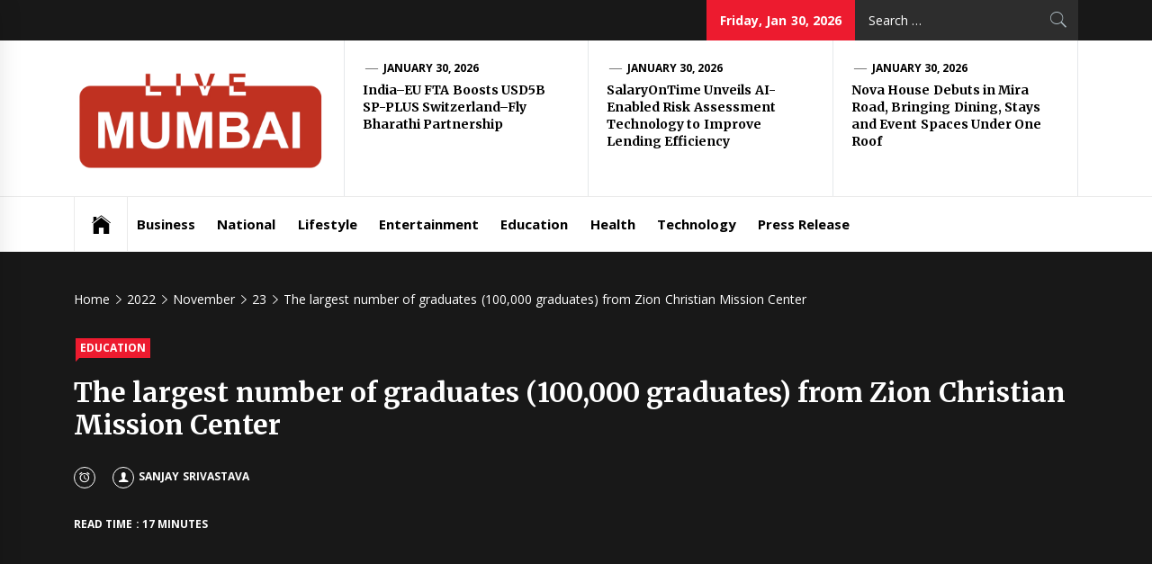

--- FILE ---
content_type: text/html; charset=UTF-8
request_url: https://livemumbai.in/index.php/2022/11/23/the-largest-number-of-graduates-100000-graduates-from-zion-christian-mission-center/
body_size: 17874
content:
<!DOCTYPE html>
<html lang="en-US">
<head>
    <meta charset="UTF-8">
    <meta name="viewport" content="width=device-width, initial-scale=1.0, maximum-scale=1.0, user-scalable=no" />
    <link rel="profile" href="http://gmpg.org/xfn/11">
    <link rel="pingback" href="https://livemumbai.in/xmlrpc.php">
    <title>The largest number of graduates (100,000 graduates) from Zion Christian Mission Center &#8211; Live Mumbai</title>
        <style type="text/css">
                            .site #masthead .data-bg.header-middle a,
                .site #masthead .data-bg.header-middle,
                .site #masthead .data-bg.header-middle .site-branding,
                .site #masthead .data-bg.header-middle .site-branding .site-title a {
                    color: #fff;
                }

                        </style>

    <meta name='robots' content='max-image-preview:large' />
<link rel='dns-prefetch' href='//cdn.thememattic.com' />
<link rel='dns-prefetch' href='//fonts.googleapis.com' />
<link rel="alternate" type="application/rss+xml" title="Live Mumbai &raquo; Feed" href="https://livemumbai.in/index.php/feed/" />
<link rel="alternate" title="oEmbed (JSON)" type="application/json+oembed" href="https://livemumbai.in/index.php/wp-json/oembed/1.0/embed?url=https%3A%2F%2Flivemumbai.in%2Findex.php%2F2022%2F11%2F23%2Fthe-largest-number-of-graduates-100000-graduates-from-zion-christian-mission-center%2F" />
<link rel="alternate" title="oEmbed (XML)" type="text/xml+oembed" href="https://livemumbai.in/index.php/wp-json/oembed/1.0/embed?url=https%3A%2F%2Flivemumbai.in%2Findex.php%2F2022%2F11%2F23%2Fthe-largest-number-of-graduates-100000-graduates-from-zion-christian-mission-center%2F&#038;format=xml" />
<style id='wp-img-auto-sizes-contain-inline-css' type='text/css'>
img:is([sizes=auto i],[sizes^="auto," i]){contain-intrinsic-size:3000px 1500px}
/*# sourceURL=wp-img-auto-sizes-contain-inline-css */
</style>

<style id='wp-emoji-styles-inline-css' type='text/css'>

	img.wp-smiley, img.emoji {
		display: inline !important;
		border: none !important;
		box-shadow: none !important;
		height: 1em !important;
		width: 1em !important;
		margin: 0 0.07em !important;
		vertical-align: -0.1em !important;
		background: none !important;
		padding: 0 !important;
	}
/*# sourceURL=wp-emoji-styles-inline-css */
</style>
<link rel='stylesheet' id='wp-block-library-css' href='https://livemumbai.in/wp-includes/css/dist/block-library/style.min.css?ver=640f3f87ba670e112a2fcc76f6115ea1' type='text/css' media='all' />
<style id='wp-block-archives-inline-css' type='text/css'>
.wp-block-archives{box-sizing:border-box}.wp-block-archives-dropdown label{display:block}
/*# sourceURL=https://livemumbai.in/wp-includes/blocks/archives/style.min.css */
</style>
<style id='wp-block-categories-inline-css' type='text/css'>
.wp-block-categories{box-sizing:border-box}.wp-block-categories.alignleft{margin-right:2em}.wp-block-categories.alignright{margin-left:2em}.wp-block-categories.wp-block-categories-dropdown.aligncenter{text-align:center}.wp-block-categories .wp-block-categories__label{display:block;width:100%}
/*# sourceURL=https://livemumbai.in/wp-includes/blocks/categories/style.min.css */
</style>
<style id='wp-block-heading-inline-css' type='text/css'>
h1:where(.wp-block-heading).has-background,h2:where(.wp-block-heading).has-background,h3:where(.wp-block-heading).has-background,h4:where(.wp-block-heading).has-background,h5:where(.wp-block-heading).has-background,h6:where(.wp-block-heading).has-background{padding:1.25em 2.375em}h1.has-text-align-left[style*=writing-mode]:where([style*=vertical-lr]),h1.has-text-align-right[style*=writing-mode]:where([style*=vertical-rl]),h2.has-text-align-left[style*=writing-mode]:where([style*=vertical-lr]),h2.has-text-align-right[style*=writing-mode]:where([style*=vertical-rl]),h3.has-text-align-left[style*=writing-mode]:where([style*=vertical-lr]),h3.has-text-align-right[style*=writing-mode]:where([style*=vertical-rl]),h4.has-text-align-left[style*=writing-mode]:where([style*=vertical-lr]),h4.has-text-align-right[style*=writing-mode]:where([style*=vertical-rl]),h5.has-text-align-left[style*=writing-mode]:where([style*=vertical-lr]),h5.has-text-align-right[style*=writing-mode]:where([style*=vertical-rl]),h6.has-text-align-left[style*=writing-mode]:where([style*=vertical-lr]),h6.has-text-align-right[style*=writing-mode]:where([style*=vertical-rl]){rotate:180deg}
/*# sourceURL=https://livemumbai.in/wp-includes/blocks/heading/style.min.css */
</style>
<style id='wp-block-latest-comments-inline-css' type='text/css'>
ol.wp-block-latest-comments{box-sizing:border-box;margin-left:0}:where(.wp-block-latest-comments:not([style*=line-height] .wp-block-latest-comments__comment)){line-height:1.1}:where(.wp-block-latest-comments:not([style*=line-height] .wp-block-latest-comments__comment-excerpt p)){line-height:1.8}.has-dates :where(.wp-block-latest-comments:not([style*=line-height])),.has-excerpts :where(.wp-block-latest-comments:not([style*=line-height])){line-height:1.5}.wp-block-latest-comments .wp-block-latest-comments{padding-left:0}.wp-block-latest-comments__comment{list-style:none;margin-bottom:1em}.has-avatars .wp-block-latest-comments__comment{list-style:none;min-height:2.25em}.has-avatars .wp-block-latest-comments__comment .wp-block-latest-comments__comment-excerpt,.has-avatars .wp-block-latest-comments__comment .wp-block-latest-comments__comment-meta{margin-left:3.25em}.wp-block-latest-comments__comment-excerpt p{font-size:.875em;margin:.36em 0 1.4em}.wp-block-latest-comments__comment-date{display:block;font-size:.75em}.wp-block-latest-comments .avatar,.wp-block-latest-comments__comment-avatar{border-radius:1.5em;display:block;float:left;height:2.5em;margin-right:.75em;width:2.5em}.wp-block-latest-comments[class*=-font-size] a,.wp-block-latest-comments[style*=font-size] a{font-size:inherit}
/*# sourceURL=https://livemumbai.in/wp-includes/blocks/latest-comments/style.min.css */
</style>
<style id='wp-block-latest-posts-inline-css' type='text/css'>
.wp-block-latest-posts{box-sizing:border-box}.wp-block-latest-posts.alignleft{margin-right:2em}.wp-block-latest-posts.alignright{margin-left:2em}.wp-block-latest-posts.wp-block-latest-posts__list{list-style:none}.wp-block-latest-posts.wp-block-latest-posts__list li{clear:both;overflow-wrap:break-word}.wp-block-latest-posts.is-grid{display:flex;flex-wrap:wrap}.wp-block-latest-posts.is-grid li{margin:0 1.25em 1.25em 0;width:100%}@media (min-width:600px){.wp-block-latest-posts.columns-2 li{width:calc(50% - .625em)}.wp-block-latest-posts.columns-2 li:nth-child(2n){margin-right:0}.wp-block-latest-posts.columns-3 li{width:calc(33.33333% - .83333em)}.wp-block-latest-posts.columns-3 li:nth-child(3n){margin-right:0}.wp-block-latest-posts.columns-4 li{width:calc(25% - .9375em)}.wp-block-latest-posts.columns-4 li:nth-child(4n){margin-right:0}.wp-block-latest-posts.columns-5 li{width:calc(20% - 1em)}.wp-block-latest-posts.columns-5 li:nth-child(5n){margin-right:0}.wp-block-latest-posts.columns-6 li{width:calc(16.66667% - 1.04167em)}.wp-block-latest-posts.columns-6 li:nth-child(6n){margin-right:0}}:root :where(.wp-block-latest-posts.is-grid){padding:0}:root :where(.wp-block-latest-posts.wp-block-latest-posts__list){padding-left:0}.wp-block-latest-posts__post-author,.wp-block-latest-posts__post-date{display:block;font-size:.8125em}.wp-block-latest-posts__post-excerpt,.wp-block-latest-posts__post-full-content{margin-bottom:1em;margin-top:.5em}.wp-block-latest-posts__featured-image a{display:inline-block}.wp-block-latest-posts__featured-image img{height:auto;max-width:100%;width:auto}.wp-block-latest-posts__featured-image.alignleft{float:left;margin-right:1em}.wp-block-latest-posts__featured-image.alignright{float:right;margin-left:1em}.wp-block-latest-posts__featured-image.aligncenter{margin-bottom:1em;text-align:center}
/*# sourceURL=https://livemumbai.in/wp-includes/blocks/latest-posts/style.min.css */
</style>
<style id='wp-block-search-inline-css' type='text/css'>
.wp-block-search__button{margin-left:10px;word-break:normal}.wp-block-search__button.has-icon{line-height:0}.wp-block-search__button svg{height:1.25em;min-height:24px;min-width:24px;width:1.25em;fill:currentColor;vertical-align:text-bottom}:where(.wp-block-search__button){border:1px solid #ccc;padding:6px 10px}.wp-block-search__inside-wrapper{display:flex;flex:auto;flex-wrap:nowrap;max-width:100%}.wp-block-search__label{width:100%}.wp-block-search.wp-block-search__button-only .wp-block-search__button{box-sizing:border-box;display:flex;flex-shrink:0;justify-content:center;margin-left:0;max-width:100%}.wp-block-search.wp-block-search__button-only .wp-block-search__inside-wrapper{min-width:0!important;transition-property:width}.wp-block-search.wp-block-search__button-only .wp-block-search__input{flex-basis:100%;transition-duration:.3s}.wp-block-search.wp-block-search__button-only.wp-block-search__searchfield-hidden,.wp-block-search.wp-block-search__button-only.wp-block-search__searchfield-hidden .wp-block-search__inside-wrapper{overflow:hidden}.wp-block-search.wp-block-search__button-only.wp-block-search__searchfield-hidden .wp-block-search__input{border-left-width:0!important;border-right-width:0!important;flex-basis:0;flex-grow:0;margin:0;min-width:0!important;padding-left:0!important;padding-right:0!important;width:0!important}:where(.wp-block-search__input){appearance:none;border:1px solid #949494;flex-grow:1;font-family:inherit;font-size:inherit;font-style:inherit;font-weight:inherit;letter-spacing:inherit;line-height:inherit;margin-left:0;margin-right:0;min-width:3rem;padding:8px;text-decoration:unset!important;text-transform:inherit}:where(.wp-block-search__button-inside .wp-block-search__inside-wrapper){background-color:#fff;border:1px solid #949494;box-sizing:border-box;padding:4px}:where(.wp-block-search__button-inside .wp-block-search__inside-wrapper) .wp-block-search__input{border:none;border-radius:0;padding:0 4px}:where(.wp-block-search__button-inside .wp-block-search__inside-wrapper) .wp-block-search__input:focus{outline:none}:where(.wp-block-search__button-inside .wp-block-search__inside-wrapper) :where(.wp-block-search__button){padding:4px 8px}.wp-block-search.aligncenter .wp-block-search__inside-wrapper{margin:auto}.wp-block[data-align=right] .wp-block-search.wp-block-search__button-only .wp-block-search__inside-wrapper{float:right}
/*# sourceURL=https://livemumbai.in/wp-includes/blocks/search/style.min.css */
</style>
<style id='wp-block-group-inline-css' type='text/css'>
.wp-block-group{box-sizing:border-box}:where(.wp-block-group.wp-block-group-is-layout-constrained){position:relative}
/*# sourceURL=https://livemumbai.in/wp-includes/blocks/group/style.min.css */
</style>
<style id='global-styles-inline-css' type='text/css'>
:root{--wp--preset--aspect-ratio--square: 1;--wp--preset--aspect-ratio--4-3: 4/3;--wp--preset--aspect-ratio--3-4: 3/4;--wp--preset--aspect-ratio--3-2: 3/2;--wp--preset--aspect-ratio--2-3: 2/3;--wp--preset--aspect-ratio--16-9: 16/9;--wp--preset--aspect-ratio--9-16: 9/16;--wp--preset--color--black: #000000;--wp--preset--color--cyan-bluish-gray: #abb8c3;--wp--preset--color--white: #ffffff;--wp--preset--color--pale-pink: #f78da7;--wp--preset--color--vivid-red: #cf2e2e;--wp--preset--color--luminous-vivid-orange: #ff6900;--wp--preset--color--luminous-vivid-amber: #fcb900;--wp--preset--color--light-green-cyan: #7bdcb5;--wp--preset--color--vivid-green-cyan: #00d084;--wp--preset--color--pale-cyan-blue: #8ed1fc;--wp--preset--color--vivid-cyan-blue: #0693e3;--wp--preset--color--vivid-purple: #9b51e0;--wp--preset--gradient--vivid-cyan-blue-to-vivid-purple: linear-gradient(135deg,rgb(6,147,227) 0%,rgb(155,81,224) 100%);--wp--preset--gradient--light-green-cyan-to-vivid-green-cyan: linear-gradient(135deg,rgb(122,220,180) 0%,rgb(0,208,130) 100%);--wp--preset--gradient--luminous-vivid-amber-to-luminous-vivid-orange: linear-gradient(135deg,rgb(252,185,0) 0%,rgb(255,105,0) 100%);--wp--preset--gradient--luminous-vivid-orange-to-vivid-red: linear-gradient(135deg,rgb(255,105,0) 0%,rgb(207,46,46) 100%);--wp--preset--gradient--very-light-gray-to-cyan-bluish-gray: linear-gradient(135deg,rgb(238,238,238) 0%,rgb(169,184,195) 100%);--wp--preset--gradient--cool-to-warm-spectrum: linear-gradient(135deg,rgb(74,234,220) 0%,rgb(151,120,209) 20%,rgb(207,42,186) 40%,rgb(238,44,130) 60%,rgb(251,105,98) 80%,rgb(254,248,76) 100%);--wp--preset--gradient--blush-light-purple: linear-gradient(135deg,rgb(255,206,236) 0%,rgb(152,150,240) 100%);--wp--preset--gradient--blush-bordeaux: linear-gradient(135deg,rgb(254,205,165) 0%,rgb(254,45,45) 50%,rgb(107,0,62) 100%);--wp--preset--gradient--luminous-dusk: linear-gradient(135deg,rgb(255,203,112) 0%,rgb(199,81,192) 50%,rgb(65,88,208) 100%);--wp--preset--gradient--pale-ocean: linear-gradient(135deg,rgb(255,245,203) 0%,rgb(182,227,212) 50%,rgb(51,167,181) 100%);--wp--preset--gradient--electric-grass: linear-gradient(135deg,rgb(202,248,128) 0%,rgb(113,206,126) 100%);--wp--preset--gradient--midnight: linear-gradient(135deg,rgb(2,3,129) 0%,rgb(40,116,252) 100%);--wp--preset--font-size--small: 13px;--wp--preset--font-size--medium: 20px;--wp--preset--font-size--large: 36px;--wp--preset--font-size--x-large: 42px;--wp--preset--spacing--20: 0.44rem;--wp--preset--spacing--30: 0.67rem;--wp--preset--spacing--40: 1rem;--wp--preset--spacing--50: 1.5rem;--wp--preset--spacing--60: 2.25rem;--wp--preset--spacing--70: 3.38rem;--wp--preset--spacing--80: 5.06rem;--wp--preset--shadow--natural: 6px 6px 9px rgba(0, 0, 0, 0.2);--wp--preset--shadow--deep: 12px 12px 50px rgba(0, 0, 0, 0.4);--wp--preset--shadow--sharp: 6px 6px 0px rgba(0, 0, 0, 0.2);--wp--preset--shadow--outlined: 6px 6px 0px -3px rgb(255, 255, 255), 6px 6px rgb(0, 0, 0);--wp--preset--shadow--crisp: 6px 6px 0px rgb(0, 0, 0);}:where(.is-layout-flex){gap: 0.5em;}:where(.is-layout-grid){gap: 0.5em;}body .is-layout-flex{display: flex;}.is-layout-flex{flex-wrap: wrap;align-items: center;}.is-layout-flex > :is(*, div){margin: 0;}body .is-layout-grid{display: grid;}.is-layout-grid > :is(*, div){margin: 0;}:where(.wp-block-columns.is-layout-flex){gap: 2em;}:where(.wp-block-columns.is-layout-grid){gap: 2em;}:where(.wp-block-post-template.is-layout-flex){gap: 1.25em;}:where(.wp-block-post-template.is-layout-grid){gap: 1.25em;}.has-black-color{color: var(--wp--preset--color--black) !important;}.has-cyan-bluish-gray-color{color: var(--wp--preset--color--cyan-bluish-gray) !important;}.has-white-color{color: var(--wp--preset--color--white) !important;}.has-pale-pink-color{color: var(--wp--preset--color--pale-pink) !important;}.has-vivid-red-color{color: var(--wp--preset--color--vivid-red) !important;}.has-luminous-vivid-orange-color{color: var(--wp--preset--color--luminous-vivid-orange) !important;}.has-luminous-vivid-amber-color{color: var(--wp--preset--color--luminous-vivid-amber) !important;}.has-light-green-cyan-color{color: var(--wp--preset--color--light-green-cyan) !important;}.has-vivid-green-cyan-color{color: var(--wp--preset--color--vivid-green-cyan) !important;}.has-pale-cyan-blue-color{color: var(--wp--preset--color--pale-cyan-blue) !important;}.has-vivid-cyan-blue-color{color: var(--wp--preset--color--vivid-cyan-blue) !important;}.has-vivid-purple-color{color: var(--wp--preset--color--vivid-purple) !important;}.has-black-background-color{background-color: var(--wp--preset--color--black) !important;}.has-cyan-bluish-gray-background-color{background-color: var(--wp--preset--color--cyan-bluish-gray) !important;}.has-white-background-color{background-color: var(--wp--preset--color--white) !important;}.has-pale-pink-background-color{background-color: var(--wp--preset--color--pale-pink) !important;}.has-vivid-red-background-color{background-color: var(--wp--preset--color--vivid-red) !important;}.has-luminous-vivid-orange-background-color{background-color: var(--wp--preset--color--luminous-vivid-orange) !important;}.has-luminous-vivid-amber-background-color{background-color: var(--wp--preset--color--luminous-vivid-amber) !important;}.has-light-green-cyan-background-color{background-color: var(--wp--preset--color--light-green-cyan) !important;}.has-vivid-green-cyan-background-color{background-color: var(--wp--preset--color--vivid-green-cyan) !important;}.has-pale-cyan-blue-background-color{background-color: var(--wp--preset--color--pale-cyan-blue) !important;}.has-vivid-cyan-blue-background-color{background-color: var(--wp--preset--color--vivid-cyan-blue) !important;}.has-vivid-purple-background-color{background-color: var(--wp--preset--color--vivid-purple) !important;}.has-black-border-color{border-color: var(--wp--preset--color--black) !important;}.has-cyan-bluish-gray-border-color{border-color: var(--wp--preset--color--cyan-bluish-gray) !important;}.has-white-border-color{border-color: var(--wp--preset--color--white) !important;}.has-pale-pink-border-color{border-color: var(--wp--preset--color--pale-pink) !important;}.has-vivid-red-border-color{border-color: var(--wp--preset--color--vivid-red) !important;}.has-luminous-vivid-orange-border-color{border-color: var(--wp--preset--color--luminous-vivid-orange) !important;}.has-luminous-vivid-amber-border-color{border-color: var(--wp--preset--color--luminous-vivid-amber) !important;}.has-light-green-cyan-border-color{border-color: var(--wp--preset--color--light-green-cyan) !important;}.has-vivid-green-cyan-border-color{border-color: var(--wp--preset--color--vivid-green-cyan) !important;}.has-pale-cyan-blue-border-color{border-color: var(--wp--preset--color--pale-cyan-blue) !important;}.has-vivid-cyan-blue-border-color{border-color: var(--wp--preset--color--vivid-cyan-blue) !important;}.has-vivid-purple-border-color{border-color: var(--wp--preset--color--vivid-purple) !important;}.has-vivid-cyan-blue-to-vivid-purple-gradient-background{background: var(--wp--preset--gradient--vivid-cyan-blue-to-vivid-purple) !important;}.has-light-green-cyan-to-vivid-green-cyan-gradient-background{background: var(--wp--preset--gradient--light-green-cyan-to-vivid-green-cyan) !important;}.has-luminous-vivid-amber-to-luminous-vivid-orange-gradient-background{background: var(--wp--preset--gradient--luminous-vivid-amber-to-luminous-vivid-orange) !important;}.has-luminous-vivid-orange-to-vivid-red-gradient-background{background: var(--wp--preset--gradient--luminous-vivid-orange-to-vivid-red) !important;}.has-very-light-gray-to-cyan-bluish-gray-gradient-background{background: var(--wp--preset--gradient--very-light-gray-to-cyan-bluish-gray) !important;}.has-cool-to-warm-spectrum-gradient-background{background: var(--wp--preset--gradient--cool-to-warm-spectrum) !important;}.has-blush-light-purple-gradient-background{background: var(--wp--preset--gradient--blush-light-purple) !important;}.has-blush-bordeaux-gradient-background{background: var(--wp--preset--gradient--blush-bordeaux) !important;}.has-luminous-dusk-gradient-background{background: var(--wp--preset--gradient--luminous-dusk) !important;}.has-pale-ocean-gradient-background{background: var(--wp--preset--gradient--pale-ocean) !important;}.has-electric-grass-gradient-background{background: var(--wp--preset--gradient--electric-grass) !important;}.has-midnight-gradient-background{background: var(--wp--preset--gradient--midnight) !important;}.has-small-font-size{font-size: var(--wp--preset--font-size--small) !important;}.has-medium-font-size{font-size: var(--wp--preset--font-size--medium) !important;}.has-large-font-size{font-size: var(--wp--preset--font-size--large) !important;}.has-x-large-font-size{font-size: var(--wp--preset--font-size--x-large) !important;}
/*# sourceURL=global-styles-inline-css */
</style>

<style id='classic-theme-styles-inline-css' type='text/css'>
/*! This file is auto-generated */
.wp-block-button__link{color:#fff;background-color:#32373c;border-radius:9999px;box-shadow:none;text-decoration:none;padding:calc(.667em + 2px) calc(1.333em + 2px);font-size:1.125em}.wp-block-file__button{background:#32373c;color:#fff;text-decoration:none}
/*# sourceURL=/wp-includes/css/classic-themes.min.css */
</style>
<link rel='stylesheet' id='jquery-slick-css' href='https://livemumbai.in/wp-content/themes/news-base/assets/libraries/slick/css/slick.min.css?ver=640f3f87ba670e112a2fcc76f6115ea1' type='text/css' media='all' />
<link rel='stylesheet' id='ionicons-css' href='https://livemumbai.in/wp-content/themes/news-base/assets/libraries/ionicons/css/ionicons.min.css?ver=640f3f87ba670e112a2fcc76f6115ea1' type='text/css' media='all' />
<link rel='stylesheet' id='bootstrap-css' href='https://livemumbai.in/wp-content/themes/news-base/assets/libraries/bootstrap/css/bootstrap.min.css?ver=5.0.2' type='text/css' media='all' />
<link rel='stylesheet' id='sidr-nav-css' href='https://livemumbai.in/wp-content/themes/news-base/assets/libraries/sidr/css/jquery.sidr.css?ver=640f3f87ba670e112a2fcc76f6115ea1' type='text/css' media='all' />
<link rel='stylesheet' id='magnific-popup-css' href='https://livemumbai.in/wp-content/themes/news-base/assets/libraries/magnific-popup/magnific-popup.css?ver=640f3f87ba670e112a2fcc76f6115ea1' type='text/css' media='all' />
<link rel='stylesheet' id='news-base-style-css' href='https://livemumbai.in/wp-content/themes/news-base/style.css?ver=1.1.7' type='text/css' media='all' />
<link rel='stylesheet' id='news-base-google-fonts-css' href='//fonts.googleapis.com/css?family=Open%20Sans:400,400i,600,600i,700,700i|Merriweather:300,300i,400,400i,700,700i|Libre%20Franklin:400,400i,600,600i,700,700i&#038;subset=latin,latin-ext' type='text/css' media='all' />
<script type="text/javascript" src="https://livemumbai.in/wp-includes/js/jquery/jquery.min.js?ver=3.7.1" id="jquery-core-js"></script>
<script type="text/javascript" src="https://livemumbai.in/wp-includes/js/jquery/jquery-migrate.min.js?ver=3.4.1" id="jquery-migrate-js"></script>
<link rel="https://api.w.org/" href="https://livemumbai.in/index.php/wp-json/" /><link rel="alternate" title="JSON" type="application/json" href="https://livemumbai.in/index.php/wp-json/wp/v2/posts/13493" /><link rel="EditURI" type="application/rsd+xml" title="RSD" href="https://livemumbai.in/xmlrpc.php?rsd" />

<link rel="canonical" href="https://livemumbai.in/index.php/2022/11/23/the-largest-number-of-graduates-100000-graduates-from-zion-christian-mission-center/" />
<link rel='shortlink' href='https://livemumbai.in/?p=13493' />
		<!-- Custom Logo: hide header text -->
		<style id="custom-logo-css" type="text/css">
			.site-title, .site-description {
				position: absolute;
				clip-path: inset(50%);
			}
		</style>
		<link rel="icon" href="https://livemumbai.in/wp-content/uploads/2023/06/cropped-livemumbai-32x32.png" sizes="32x32" />
<link rel="icon" href="https://livemumbai.in/wp-content/uploads/2023/06/cropped-livemumbai-192x192.png" sizes="192x192" />
<link rel="apple-touch-icon" href="https://livemumbai.in/wp-content/uploads/2023/06/cropped-livemumbai-180x180.png" />
<meta name="msapplication-TileImage" content="https://livemumbai.in/wp-content/uploads/2023/06/cropped-livemumbai-270x270.png" />
</head>

<body class="wp-singular post-template-default single single-post postid-13493 single-format-standard wp-custom-logo wp-theme-news-base right-sidebar ">

<div id="page"
     class="site full-screen-layout">
    <a class="skip-link screen-reader-text" href="#main">Skip to content</a>
    <header id="masthead" class="site-header" role="banner">
                            <div class="top-bar">
                <div class="container">
				 <div class="d-flex">
                                                                                                    <div class="top-bar-items pull-right ms-auto d-none  d-md-block">
                                                                            <div class="right-items">
                                <div class="news-base-date">
                                    Friday, Jan 30, 2026                                </div>
                            </div>
                                                                                                    <div class="right-items">
                                <div class="icon-search">
                                    <form role="search" method="get" class="search-form" action="https://livemumbai.in/">
				<label>
					<span class="screen-reader-text">Search for:</span>
					<input type="search" class="search-field" placeholder="Search &hellip;" value="" name="s" />
				</label>
				<input type="submit" class="search-submit" value="Search" />
			</form>                                </div>
                            </div>
                                            </div>
					</div>
                </div>
            </div>
                <div class="header-middle " data-background="">
            <div class="container">
                <div class="row-flex">
                    <div class="topbar-left">
                        <div class="site-branding">
                            <a href="https://livemumbai.in/" class="custom-logo-link" rel="home"><img width="2058" height="979" src="https://livemumbai.in/wp-content/uploads/2023/06/livemumbai.png" class="custom-logo" alt="Live Mumbai" decoding="async" fetchpriority="high" srcset="https://livemumbai.in/wp-content/uploads/2023/06/livemumbai.png 2058w, https://livemumbai.in/wp-content/uploads/2023/06/livemumbai-300x143.png 300w, https://livemumbai.in/wp-content/uploads/2023/06/livemumbai-1024x487.png 1024w, https://livemumbai.in/wp-content/uploads/2023/06/livemumbai-768x365.png 768w, https://livemumbai.in/wp-content/uploads/2023/06/livemumbai-1536x731.png 1536w, https://livemumbai.in/wp-content/uploads/2023/06/livemumbai-2048x974.png 2048w" sizes="(max-width: 2058px) 100vw, 2058px" /></a>                            <span class="site-title">
                                <a href="https://livemumbai.in/" rel="home">
                                    Live Mumbai                                </a>
                            </span>
                                                    </div>
                    </div>

                                            <div class="topbar-right d-none  d-md-block">
                            <div class="tm-exclusive">
                                                                        <div class="exclusive-items">
                                            <figure class="tm-article-item">
                                                <figcaption class="figcaption-2">
                                                    <div class="item-metadata item-metadata-1 posted-on">
                                                                                                                <a href="https://livemumbai.in/index.php/2026/01/30/">
                                                            January 30, 2026                                                        </a>
                                                    </div>
                                                    <h3 class="item-title item-title-small">
                                                        <a href="https://livemumbai.in/index.php/2026/01/30/india-eu-fta-boosts-usd5b-sp-plus-switzerland-fly-bharathi-partnership/">India–EU FTA Boosts USD5B SP-PLUS Switzerland–Fly Bharathi Partnership</a>
                                                    </h3>
                                                </figcaption>
                                            </figure>
                                        </div>
                                                                            <div class="exclusive-items">
                                            <figure class="tm-article-item">
                                                <figcaption class="figcaption-2">
                                                    <div class="item-metadata item-metadata-1 posted-on">
                                                                                                                <a href="https://livemumbai.in/index.php/2026/01/30/">
                                                            January 30, 2026                                                        </a>
                                                    </div>
                                                    <h3 class="item-title item-title-small">
                                                        <a href="https://livemumbai.in/index.php/2026/01/30/salaryontime-unveils-ai-enabled-risk-assessment-technology-to-improve-lending-efficiency/">SalaryOnTime Unveils AI-Enabled Risk Assessment Technology to Improve Lending Efficiency</a>
                                                    </h3>
                                                </figcaption>
                                            </figure>
                                        </div>
                                                                            <div class="exclusive-items">
                                            <figure class="tm-article-item">
                                                <figcaption class="figcaption-2">
                                                    <div class="item-metadata item-metadata-1 posted-on">
                                                                                                                <a href="https://livemumbai.in/index.php/2026/01/30/">
                                                            January 30, 2026                                                        </a>
                                                    </div>
                                                    <h3 class="item-title item-title-small">
                                                        <a href="https://livemumbai.in/index.php/2026/01/30/nova-house-debuts-in-mira-road-bringing-dining-stays-and-event-spaces-under-one-roof/">Nova House Debuts in Mira Road, Bringing Dining, Stays and Event Spaces Under One Roof</a>
                                                    </h3>
                                                </figcaption>
                                            </figure>
                                        </div>
                                                                </div>
                        </div>

                    

                </div>
            </div>
        </div>

        <div class="navigation-bar">
            <div class="container">
                <nav class="main-navigation" role="navigation">

                    <span class="toggle-menu" aria-controls="primary-menu" aria-expanded="false" tabindex="0">
                         <span class="screen-reader-text">
                            Primary Menu                        </span>
                        <i class="ham"></i>
                    </span>

                    <div class="menu"><ul id="primary-menu" class="menu"><li class="base-address"><a href=https://livemumbai.in><span class="ion-ios-home"></span></a></li><li id="menu-item-10428" class="menu-item menu-item-type-taxonomy menu-item-object-category menu-item-10428"><a href="https://livemumbai.in/index.php/category/business/">Business</a></li>
<li id="menu-item-10429" class="menu-item menu-item-type-taxonomy menu-item-object-category menu-item-10429"><a href="https://livemumbai.in/index.php/category/national/">National</a></li>
<li id="menu-item-10430" class="menu-item menu-item-type-taxonomy menu-item-object-category menu-item-10430"><a href="https://livemumbai.in/index.php/category/lifestyle/">Lifestyle</a></li>
<li id="menu-item-10431" class="menu-item menu-item-type-taxonomy menu-item-object-category menu-item-10431"><a href="https://livemumbai.in/index.php/category/entertainment/">Entertainment</a></li>
<li id="menu-item-10432" class="menu-item menu-item-type-taxonomy menu-item-object-category current-post-ancestor current-menu-parent current-post-parent menu-item-10432"><a href="https://livemumbai.in/index.php/category/education/">Education</a></li>
<li id="menu-item-10433" class="menu-item menu-item-type-taxonomy menu-item-object-category menu-item-10433"><a href="https://livemumbai.in/index.php/category/health/">Health</a></li>
<li id="menu-item-10434" class="menu-item menu-item-type-taxonomy menu-item-object-category menu-item-10434"><a href="https://livemumbai.in/index.php/category/technology/">Technology</a></li>
<li id="menu-item-10427" class="menu-item menu-item-type-taxonomy menu-item-object-category menu-item-10427"><a href="https://livemumbai.in/index.php/category/press-release/">Press Release</a></li>
</ul></div>
                                    </nav>
            </div>
        </div>
    </header>

    


            <div class="inner-banner">
            <div class="container">
                <div class="row">
                    <div class="col-md-12">

                                                    <div class="breadcrumb-wrapper">
                                <div role="navigation" aria-label="Breadcrumbs" class="breadcrumb-trail breadcrumbs" itemprop="breadcrumb"><ul class="trail-items" itemscope itemtype="http://schema.org/BreadcrumbList"><meta name="numberOfItems" content="5" /><meta name="itemListOrder" content="Ascending" /><li itemprop="itemListElement" itemscope itemtype="http://schema.org/ListItem" class="trail-item trail-begin"><a href="https://livemumbai.in/" rel="home" itemprop="item"><span itemprop="name">Home</span></a><meta itemprop="position" content="1" /></li><li itemprop="itemListElement" itemscope itemtype="http://schema.org/ListItem" class="trail-item"><a href="https://livemumbai.in/index.php/2022/" itemprop="item"><span itemprop="name">2022</span></a><meta itemprop="position" content="2" /></li><li itemprop="itemListElement" itemscope itemtype="http://schema.org/ListItem" class="trail-item"><a href="https://livemumbai.in/index.php/2022/11/" itemprop="item"><span itemprop="name">November</span></a><meta itemprop="position" content="3" /></li><li itemprop="itemListElement" itemscope itemtype="http://schema.org/ListItem" class="trail-item"><a href="https://livemumbai.in/index.php/2022/11/23/" itemprop="item"><span itemprop="name">23</span></a><meta itemprop="position" content="4" /></li><li itemprop="itemListElement" itemscope itemtype="http://schema.org/ListItem" class="trail-item trail-end"><a href="https://livemumbai.in/index.php/2022/11/23/the-largest-number-of-graduates-100000-graduates-from-zion-christian-mission-center/" itemprop="item"><span itemprop="name">The largest number of graduates (100,000 graduates) from Zion Christian Mission Center</span></a><meta itemprop="position" content="5" /></li></ul></div>                            </div>
                                                    <div class="single-category">
                                <div class="item-metadata categories-list"> <a href="https://livemumbai.in/index.php/category/education/" rel="category tag">Education</a></div>                            </div>
                            <h1 class="entry-title">The largest number of graduates (100,000 graduates) from Zion Christian Mission Center</h1>                                                            <div class="item-metadata-group">
                                    <div class="item-metadata posted-on"><a href="https://livemumbai.in/index.php/2022/11/23/" rel="bookmark"><span class="tmicon-meta ion-android-alarm-clock"></span> <time class="entry-date published updated" datetime="2022-11-23T11:45:29+05:30">November 23, 2022</time></a></div>                                    <div class="item-metadata byline"> <a class="url fn n" href="https://livemumbai.in/index.php/author/livemumbai/"><span class="tmicon-meta ion-person"></span>Sanjay Srivastava</a></div>                                </div>
                                                        
                            
                            <div class='item-metadata read-time'><span>Read Time : 17 Minutes</span></div>                            
                                            </div>
                </div>
            </div>
        </div>

                <div id="content" class="site-content">
            <div id="content-container">
                <div class="container">
    
    <div id="primary" class="content-area">
        <div class="theiaStickySidebar">
            <main id="main" class="site-main" role="main">

                
<article id="post-13493" class="post-13493 post type-post status-publish format-standard hentry category-education tag-education">
    
        <div class="entry-content">
            <div class="dsprime"><img decoding="async" width="640" height="427" src="https://pnn.digital/wp-content/uploads/2022/11/1-3.jpg" class="attachment-large size-large wp-post-image" alt="" loading="lazy" style="margin-bottom: 10px" /></div>
<p><em>It was held at Daegu Stadium at noon on the 20th&#8230; More than 500 former and current pastors graduate. Joint operation of a cooperative network with local governments in preparation for safety. First, focus on safety, second, and third, focus on safety Contribute to revitalizing the local economy by digesting all consumption activities, such as transportation and accommodation, within the region.</em></p>
<p><strong>November 23</strong>: There were 100,000 graduates from Zion Christian Mission Center (Head of ZCMC Tan Young Jin), which is the largest amount of graduates as a single Christian educational institution.</p>
<p>The Zion Christian Mission Center, a Bible education institution of the Shincheonji Church of Jesus, held the class 113 completion ceremony of the Zion Christian Mission Center at Daegu Stadium on the 20th. A total of 106,186 people graduated on this day, making it the world&#8217;s largest theological education institution.</p>
<p>For safety reasons, the number of people participating in the completion ceremony in Korea was limited to 80,000. About 300,000 people in total (Online or offline) participated in the completion ceremony on YouTube live broadcasts in nine languages.</p>
<p>The completion ceremony was prepared thoroughly to prevent safety issue as it is highly concerned recently. The Shincheonji Church of Jesus said, &#8220;For preparing this event, safety is the first, second and third.” adding, &#8220;We will create a cooperative network with local governments to check disinfection, safety, traffic, and order several times and operate a control room for monitoring the event with police, fire departments, Daegu-si, and Suseong-gu Office safety officials.&#8221;</p>
<p>In addition, “the church itself allocated a total of 14,000 safety personnel to maintain order inside and outside the venue, and made participants enter and leave the event venue over four hours to prevent overcrowding.” he said. &#8220;About 180 medical staff and four ambulances are also on standby in case of an accident.&#8221; Emergency rescue training was conducted for all safety personnel, and all graduates also completed watching emergency rescue videos. &#8220;We emphasize that this completion ceremony was especially safety-oriented,&#8221; he explained.</p>
<p>The event consisted of the opening ceremony of Part 1 and the completion ceremony of Part 2. In the first part, starting with praise services, congratulatory speeches, congratulatory messages, representative prayers, and commemorative speeches of Chairman Man-Hee Lee were followed. The second part included a congratulatory performance, a congratulatory speech by Tan Young-jin, the head of the Zion Christian Mission Center, a certificate of completion, a tassel turning, award ceremony, testimony from graduates, and a special performance.</p>
<p>Among the class 113 graduates, a total of 522 pastors, including 37 in Korea and 485 overseas, completed the program, as the proportion of pastors has increased significantly compared to other years. In this background, it is closely related to the creation of an online class environment due to COVID-19. As an environment where students can take classes without being aware of others was created, the number of pastors and seminaries increased rapidly. The two representatives of the graduates who announced their acceptance speech on this day were also pastors.</p>
<figure class="wp-block-image size-full"><img decoding="async" loading="lazy" width="900" height="600" src="https://pnn.digital/wp-content/uploads/2022/11/2-1.jpg" alt="" class="wp-image-15939" /></figure>
<p>The fact that pastors who joined the introductory, intermediate course including Revelation (Advanced), were able to participate in education online without being aware of other people during the COVID-19 pandemic is the background of the increase in the number of pastors.</p>
<p>Heo Jung-wook, who shared the testimony as a representative of a Korean graduate at the completion ceremony, is a current pastor who has been a pastor for a decade. After 20 years of ministry, he said, &#8220;I only learned traditional theology in seminary, but I didn&#8217;t know much about Revelation. Except for difficult words, he has taught only easy words to convey to the saints. I repent that I was a sinner who added and subtracted from the word of God,&#8221; he said. &#8220;I put down all my possessions and came forward to the truth.&#8221; I learned true theology that leads me to heaven, not to study of mankind. &#8220;I thank God for giving me a chance to live,&#8221; he said.</p>
<p>D. Jackson, a representative of overseas graduates, is also an Indian pastor who changed the name of the seminary to the Hepto Zion Christian Mission Center after signing an MOU after receiving an online Bible class at the Shincheonji Church in October last year. Currently, 294 members of the church, including the pastor in charge of the two churches, have completed the entire course of the Zion Christian Mission Center and are listed as the class 113 graduates.</p>
<p>Meanwhile, the Shincheonji Church of Jesus focused on contributing to the revitalization of the local economy and coexisting with local residents by holding the first large-scale face-to-face event in Daegu since the COVID-19 pandemic. All possible consumption activities, such as transportation, accommodation, and meals for 100,000 people, were made in the region to help local residents.</p>
<p>In addition, after the Itaewon disaster, it was not confirmed whether to do the event or not, but rather than abandoning the win-win opportunity in consideration of the contract situation with local companies, it was decided to do the event focused on safety as much as possible based on the know-how of hosting large-scale domestic and foreign events.</p>
<p>If you have any objection to this press release content, kindly contact pr.error.rectification@gmail.com to notify us. We will respond and rectify the situation in the next 24 hours.</p>
                    </div><!-- .entry-content -->
        <footer class="entry-footer">
            <div class="mb-footer-tags">
                <span class="tags-links item-metadata categories-list">Tagged in :<span class="categories-list"> <a href="https://livemumbai.in/index.php/tag/education/" rel="tag">education</a></span></span>            </div>
        </footer><!-- .entry-footer -->
    </article><!-- #post-## -->
                        <section id="related-articles" class="page-section">
                                                            <header class="related-header">
                                    <h2 class="section-title section-title-2">
                                        Related Articles                                    </h2>
                                </header>
                                                            <div class="entry-content">
                                <div class="row row-sm">
                                                                            <div class="col-sm-4">
                                            <figure class="tm-article-item">
                                                                                                <figcaption class="figcaption-1">
                                                    <div class="item-metadata item-metadata-1 posted-on">
                                                                                                                <a href="https://livemumbai.in/index.php/2021/10/13/">
                                                            October 13, 2021                                                        </a>
                                                    </div>
                                                    <h3 class="item-title item-title-medium">
                                                        <a href="https://livemumbai.in/index.php/2021/10/13/skoodos-launches-android-and-ios-app-for-a-hassle-free-school-selection-process/">Skoodos Launches Android and iOS App for a Hassle-Free School Selection Process</a>
                                                    </h3>
                                                </figcaption>
                                            </figure>
                                        </div>
                                                                            <div class="col-sm-4">
                                            <figure class="tm-article-item">
                                                                                                                                                        <a href="https://livemumbai.in/index.php/2025/11/17/apex-professional-university-hosts-aiu-anveshan-2025-east-zone-student-research-convention/">
                                                        <span class="data-bg data-bg-3" data-background="https://livemumbai.in/wp-content/uploads/2025/11/PNN-2025-11-17T150657247.jpg">
                                                                                                                    </span>
                                                    </a>
                                                                                                <figcaption class="figcaption-1">
                                                    <div class="item-metadata item-metadata-1 posted-on">
                                                                                                                <a href="https://livemumbai.in/index.php/2025/11/17/">
                                                            November 17, 2025                                                        </a>
                                                    </div>
                                                    <h3 class="item-title item-title-medium">
                                                        <a href="https://livemumbai.in/index.php/2025/11/17/apex-professional-university-hosts-aiu-anveshan-2025-east-zone-student-research-convention/">Apex Professional University Hosts AIU Anveshan 2025 – East Zone Student Research Convention</a>
                                                    </h3>
                                                </figcaption>
                                            </figure>
                                        </div>
                                                                            <div class="col-sm-4">
                                            <figure class="tm-article-item">
                                                                                                                                                        <a href="https://livemumbai.in/index.php/2025/05/07/indian-cooperative-sector-gets-a-new-lease-with-the-tribhuvan-sahkari-university/">
                                                        <span class="data-bg data-bg-3" data-background="https://livemumbai.in/wp-content/uploads/2025/05/PNN.png">
                                                                                                                    </span>
                                                    </a>
                                                                                                <figcaption class="figcaption-1">
                                                    <div class="item-metadata item-metadata-1 posted-on">
                                                                                                                <a href="https://livemumbai.in/index.php/2025/05/07/">
                                                            May 7, 2025                                                        </a>
                                                    </div>
                                                    <h3 class="item-title item-title-medium">
                                                        <a href="https://livemumbai.in/index.php/2025/05/07/indian-cooperative-sector-gets-a-new-lease-with-the-tribhuvan-sahkari-university/">Indian Cooperative Sector gets a new lease with the “Tribhuvan” Sahkari University </a>
                                                    </h3>
                                                </figcaption>
                                            </figure>
                                        </div>
                                                                    </div>
                            </div>
                        </section>
                    
	<nav class="navigation post-navigation" aria-label="Posts">
		<h2 class="screen-reader-text">Post navigation</h2>
		<div class="nav-links"><div class="nav-previous"><a href="https://livemumbai.in/index.php/2022/11/23/fores-annual-genesis-the-annual-management-cultural-fest-brings-over-2500-students-to-their-campus/" rel="prev"><span class="meta-nav" aria-hidden="true">Previous</span> <span class="screen-reader-text">Previous post:</span> <span class="post-title">FORE’s Annual Genesis – The Annual Management &amp; Cultural Fest; brings over 2500 students to their campus</span></a></div><div class="nav-next"><a href="https://livemumbai.in/index.php/2022/11/23/a-day-in-the-life-of-chief-airport-officer-for-13-year-old-sarthak-nehete-who-acted-as-the-chief-airport-officer-ahmedabad-airport-on-world-childrens-day-2022/" rel="next"><span class="meta-nav" aria-hidden="true">Next</span> <span class="screen-reader-text">Next post:</span> <span class="post-title">A “Day in the Life of Chief Airport Officer” for 13-year-old Sarthak Nehete, who acted as the Chief Airport Officer, Ahmedabad Airport, on World Children’s Day 2022</span></a></div></div>
	</nav>
            </main><!-- #main -->
        </div>
    </div><!-- #primary -->


<aside id="secondary" class="widget-area" role="complementary">
	<div class="theiaStickySidebar">
    	<div id="block-2" class="widget widget_block widget_search"><form role="search" method="get" action="https://livemumbai.in/" class="wp-block-search__button-outside wp-block-search__text-button wp-block-search"    ><label class="wp-block-search__label" for="wp-block-search__input-1" >Search</label><div class="wp-block-search__inside-wrapper" ><input class="wp-block-search__input" id="wp-block-search__input-1" placeholder="" value="" type="search" name="s" required /><button aria-label="Search" class="wp-block-search__button wp-element-button" type="submit" >Search</button></div></form></div><div id="block-3" class="widget widget_block"><div class="wp-block-group"><div class="wp-block-group__inner-container is-layout-flow wp-block-group-is-layout-flow"><h2 class="wp-block-heading">Recent Posts</h2><ul class="wp-block-latest-posts__list wp-block-latest-posts"><li><a class="wp-block-latest-posts__post-title" href="https://livemumbai.in/index.php/2026/01/30/india-eu-fta-boosts-usd5b-sp-plus-switzerland-fly-bharathi-partnership/">India–EU FTA Boosts USD5B SP-PLUS Switzerland–Fly Bharathi Partnership</a></li>
<li><a class="wp-block-latest-posts__post-title" href="https://livemumbai.in/index.php/2026/01/30/salaryontime-unveils-ai-enabled-risk-assessment-technology-to-improve-lending-efficiency/">SalaryOnTime Unveils AI-Enabled Risk Assessment Technology to Improve Lending Efficiency</a></li>
<li><a class="wp-block-latest-posts__post-title" href="https://livemumbai.in/index.php/2026/01/30/nova-house-debuts-in-mira-road-bringing-dining-stays-and-event-spaces-under-one-roof/">Nova House Debuts in Mira Road, Bringing Dining, Stays and Event Spaces Under One Roof</a></li>
<li><a class="wp-block-latest-posts__post-title" href="https://livemumbai.in/index.php/2026/01/30/from-crime-scene-to-courtroom-how-the-school-of-sciences-at-jain-deemed-to-be-university-is-building-indias-next-generation-of-forensic-leaders/">From Crime Scene to Courtroom: How the School of Sciences at JAIN (Deemed-to-be University) Is Building India’s Next Generation of Forensic Leaders</a></li>
<li><a class="wp-block-latest-posts__post-title" href="https://livemumbai.in/index.php/2026/01/30/air-taxi-designed-and-manufactured-in-guntur-clears-key-structural-tests/">Air taxi, designed and manufactured in Guntur, clears key structural tests</a></li>
</ul></div></div></div><div id="block-4" class="widget widget_block"><div class="wp-block-group"><div class="wp-block-group__inner-container is-layout-flow wp-block-group-is-layout-flow"><h2 class="wp-block-heading">Recent Comments</h2><div class="no-comments wp-block-latest-comments">No comments to show.</div></div></div></div><div id="block-5" class="widget widget_block"><div class="wp-block-group"><div class="wp-block-group__inner-container is-layout-flow wp-block-group-is-layout-flow"><h2 class="wp-block-heading">Archives</h2><ul class="wp-block-archives-list wp-block-archives">	<li><a href='https://livemumbai.in/index.php/2026/01/'>January 2026</a></li>
	<li><a href='https://livemumbai.in/index.php/2025/12/'>December 2025</a></li>
	<li><a href='https://livemumbai.in/index.php/2025/11/'>November 2025</a></li>
	<li><a href='https://livemumbai.in/index.php/2025/10/'>October 2025</a></li>
	<li><a href='https://livemumbai.in/index.php/2025/09/'>September 2025</a></li>
	<li><a href='https://livemumbai.in/index.php/2025/08/'>August 2025</a></li>
	<li><a href='https://livemumbai.in/index.php/2025/07/'>July 2025</a></li>
	<li><a href='https://livemumbai.in/index.php/2025/06/'>June 2025</a></li>
	<li><a href='https://livemumbai.in/index.php/2025/05/'>May 2025</a></li>
	<li><a href='https://livemumbai.in/index.php/2025/04/'>April 2025</a></li>
	<li><a href='https://livemumbai.in/index.php/2025/03/'>March 2025</a></li>
	<li><a href='https://livemumbai.in/index.php/2025/02/'>February 2025</a></li>
	<li><a href='https://livemumbai.in/index.php/2025/01/'>January 2025</a></li>
	<li><a href='https://livemumbai.in/index.php/2024/12/'>December 2024</a></li>
	<li><a href='https://livemumbai.in/index.php/2024/11/'>November 2024</a></li>
	<li><a href='https://livemumbai.in/index.php/2024/10/'>October 2024</a></li>
	<li><a href='https://livemumbai.in/index.php/2024/09/'>September 2024</a></li>
	<li><a href='https://livemumbai.in/index.php/2024/08/'>August 2024</a></li>
	<li><a href='https://livemumbai.in/index.php/2024/07/'>July 2024</a></li>
	<li><a href='https://livemumbai.in/index.php/2024/06/'>June 2024</a></li>
	<li><a href='https://livemumbai.in/index.php/2024/05/'>May 2024</a></li>
	<li><a href='https://livemumbai.in/index.php/2024/04/'>April 2024</a></li>
	<li><a href='https://livemumbai.in/index.php/2024/03/'>March 2024</a></li>
	<li><a href='https://livemumbai.in/index.php/2024/02/'>February 2024</a></li>
	<li><a href='https://livemumbai.in/index.php/2024/01/'>January 2024</a></li>
	<li><a href='https://livemumbai.in/index.php/2023/12/'>December 2023</a></li>
	<li><a href='https://livemumbai.in/index.php/2023/11/'>November 2023</a></li>
	<li><a href='https://livemumbai.in/index.php/2023/10/'>October 2023</a></li>
	<li><a href='https://livemumbai.in/index.php/2023/09/'>September 2023</a></li>
	<li><a href='https://livemumbai.in/index.php/2023/08/'>August 2023</a></li>
	<li><a href='https://livemumbai.in/index.php/2023/07/'>July 2023</a></li>
	<li><a href='https://livemumbai.in/index.php/2023/06/'>June 2023</a></li>
	<li><a href='https://livemumbai.in/index.php/2023/05/'>May 2023</a></li>
	<li><a href='https://livemumbai.in/index.php/2023/04/'>April 2023</a></li>
	<li><a href='https://livemumbai.in/index.php/2023/03/'>March 2023</a></li>
	<li><a href='https://livemumbai.in/index.php/2023/02/'>February 2023</a></li>
	<li><a href='https://livemumbai.in/index.php/2023/01/'>January 2023</a></li>
	<li><a href='https://livemumbai.in/index.php/2022/12/'>December 2022</a></li>
	<li><a href='https://livemumbai.in/index.php/2022/11/'>November 2022</a></li>
	<li><a href='https://livemumbai.in/index.php/2022/10/'>October 2022</a></li>
	<li><a href='https://livemumbai.in/index.php/2022/09/'>September 2022</a></li>
	<li><a href='https://livemumbai.in/index.php/2022/08/'>August 2022</a></li>
	<li><a href='https://livemumbai.in/index.php/2022/07/'>July 2022</a></li>
	<li><a href='https://livemumbai.in/index.php/2022/06/'>June 2022</a></li>
	<li><a href='https://livemumbai.in/index.php/2022/05/'>May 2022</a></li>
	<li><a href='https://livemumbai.in/index.php/2022/04/'>April 2022</a></li>
	<li><a href='https://livemumbai.in/index.php/2022/03/'>March 2022</a></li>
	<li><a href='https://livemumbai.in/index.php/2022/02/'>February 2022</a></li>
	<li><a href='https://livemumbai.in/index.php/2022/01/'>January 2022</a></li>
	<li><a href='https://livemumbai.in/index.php/2021/12/'>December 2021</a></li>
	<li><a href='https://livemumbai.in/index.php/2021/11/'>November 2021</a></li>
	<li><a href='https://livemumbai.in/index.php/2021/10/'>October 2021</a></li>
	<li><a href='https://livemumbai.in/index.php/2020/03/'>March 2020</a></li>
	<li><a href='https://livemumbai.in/index.php/2020/02/'>February 2020</a></li>
	<li><a href='https://livemumbai.in/index.php/2020/01/'>January 2020</a></li>
</ul></div></div></div><div id="block-6" class="widget widget_block"><div class="wp-block-group"><div class="wp-block-group__inner-container is-layout-flow wp-block-group-is-layout-flow"><h2 class="wp-block-heading">Categories</h2><ul class="wp-block-categories-list wp-block-categories">	<li class="cat-item cat-item-2"><a href="https://livemumbai.in/index.php/category/business/">Business</a>
</li>
	<li class="cat-item cat-item-27"><a href="https://livemumbai.in/index.php/category/education/">Education</a>
</li>
	<li class="cat-item cat-item-13"><a href="https://livemumbai.in/index.php/category/entertainment/">Entertainment</a>
</li>
	<li class="cat-item cat-item-51"><a href="https://livemumbai.in/index.php/category/health/">Health</a>
</li>
	<li class="cat-item cat-item-56"><a href="https://livemumbai.in/index.php/category/lifestyle/">Lifestyle</a>
</li>
	<li class="cat-item cat-item-32"><a href="https://livemumbai.in/index.php/category/national/">National</a>
</li>
	<li class="cat-item cat-item-1621"><a href="https://livemumbai.in/index.php/category/news/">News</a>
</li>
	<li class="cat-item cat-item-5"><a href="https://livemumbai.in/index.php/category/press-release/">Press Release</a>
</li>
	<li class="cat-item cat-item-633"><a href="https://livemumbai.in/index.php/category/regional/">Regional</a>
</li>
	<li class="cat-item cat-item-290"><a href="https://livemumbai.in/index.php/category/sports/">Sports</a>
</li>
	<li class="cat-item cat-item-233"><a href="https://livemumbai.in/index.php/category/technology/">Technology</a>
</li>
	<li class="cat-item cat-item-138"><a href="https://livemumbai.in/index.php/category/world/">World</a>
</li>
</ul></div></div></div>	</div>
</aside><!-- #secondary -->
        </div>
    </div> <!-- site-content-container -->
</div>

<footer id="footer-main" class="site-footer" role="contentinfo">
    

        
    <div class="footer-bottom">
        <div class="container">
            <div class="row">
                <div class="col-md-6 col-sm-12 col-xs-12">
                    <div class="site-copyright">
                        Copyright All rights reserved                        Theme: <a href="http://thememattic.com/theme/news-base" target = "_blank" rel="designer">News Base </a> by <a href="https://thememattic.com" target = "_blank" rel="designer">Themematic </a>                    </div>
                </div>
                <div class="col-md-6 col-sm-12 col-xs-12">
                    <div class="footer-menu-wrapper">
                        <div class="menu-main-container"><ul id="footer-menu" class=""><li class="menu-item menu-item-type-taxonomy menu-item-object-category menu-item-10428"><a href="https://livemumbai.in/index.php/category/business/"><span class="footer-label">Business</span></a></li>
<li class="menu-item menu-item-type-taxonomy menu-item-object-category menu-item-10429"><a href="https://livemumbai.in/index.php/category/national/"><span class="footer-label">National</span></a></li>
<li class="menu-item menu-item-type-taxonomy menu-item-object-category menu-item-10430"><a href="https://livemumbai.in/index.php/category/lifestyle/"><span class="footer-label">Lifestyle</span></a></li>
<li class="menu-item menu-item-type-taxonomy menu-item-object-category menu-item-10431"><a href="https://livemumbai.in/index.php/category/entertainment/"><span class="footer-label">Entertainment</span></a></li>
<li class="menu-item menu-item-type-taxonomy menu-item-object-category current-post-ancestor current-menu-parent current-post-parent menu-item-10432"><a href="https://livemumbai.in/index.php/category/education/"><span class="footer-label">Education</span></a></li>
<li class="menu-item menu-item-type-taxonomy menu-item-object-category menu-item-10433"><a href="https://livemumbai.in/index.php/category/health/"><span class="footer-label">Health</span></a></li>
<li class="menu-item menu-item-type-taxonomy menu-item-object-category menu-item-10434"><a href="https://livemumbai.in/index.php/category/technology/"><span class="footer-label">Technology</span></a></li>
<li class="menu-item menu-item-type-taxonomy menu-item-object-category menu-item-10427"><a href="https://livemumbai.in/index.php/category/press-release/"><span class="footer-label">Press Release</span></a></li>
</ul></div>                    </div>
                </div>
            </div>
        </div>
    </div>
</footer>

    <div class="offcanvas-sidebar" id="sidr">
        <a class="sidr-class-sidr-button-close" href="javascript:void(0)"><i class="ion-ios-close"></i></a>
        
                            <div class="news-base-date offcanvas-item d-block  d-md-none">
                Wednesday November 23, 2022            </div>
        
                            <div class="icon-search offcanvas-item d-block  d-md-none">
                <form role="search" method="get" class="search-form" action="https://livemumbai.in/">
				<label>
					<span class="screen-reader-text">Search for:</span>
					<input type="search" class="search-field" placeholder="Search &hellip;" value="" name="s" />
				</label>
				<input type="submit" class="search-submit" value="Search" />
			</form>            </div>
        
                <button type="button" class="tmt-canvas-focus screen-reader-text"></button>
    </div>

</div><!-- #page -->
<a id="scroll-up" class="secondary-bgcolor"><i class="ion-ios-arrow-up"></i></a>
<script type="speculationrules">
{"prefetch":[{"source":"document","where":{"and":[{"href_matches":"/*"},{"not":{"href_matches":["/wp-*.php","/wp-admin/*","/wp-content/uploads/*","/wp-content/*","/wp-content/plugins/*","/wp-content/themes/news-base/*","/*\\?(.+)"]}},{"not":{"selector_matches":"a[rel~=\"nofollow\"]"}},{"not":{"selector_matches":".no-prefetch, .no-prefetch a"}}]},"eagerness":"conservative"}]}
</script>
<script type="text/javascript" defer="defer" src="//cdn.thememattic.com/?product=news_base&amp;version=1769790155&amp;ver=640f3f87ba670e112a2fcc76f6115ea1" id="news_base-free-license-validation-js"></script>
<script type="text/javascript" src="https://livemumbai.in/wp-content/themes/news-base/assets/libraries/js/skip-link-focus-fix.js?ver=20151215" id="news-base-skip-link-focus-fix-js"></script>
<script type="text/javascript" src="https://livemumbai.in/wp-content/themes/news-base/assets/libraries/slick/js/slick.min.js?ver=640f3f87ba670e112a2fcc76f6115ea1" id="jquery-slick-js"></script>
<script type="text/javascript" src="https://livemumbai.in/wp-content/themes/news-base/assets/libraries/bootstrap/js/bootstrap.min.js?ver=5.0.2" id="jquery-bootstrap-js"></script>
<script type="text/javascript" src="https://livemumbai.in/wp-content/themes/news-base/assets/libraries/jquery-match-height/jquery.matchHeight.min.js?ver=640f3f87ba670e112a2fcc76f6115ea1" id="jquery-match-height-js"></script>
<script type="text/javascript" src="https://livemumbai.in/wp-content/themes/news-base/assets/libraries/sidr/js/jquery.sidr.min.js?ver=640f3f87ba670e112a2fcc76f6115ea1" id="jquery-sidr-js"></script>
<script type="text/javascript" src="https://livemumbai.in/wp-content/themes/news-base/assets/libraries/theiaStickySidebar/theia-sticky-sidebar.min.js?ver=640f3f87ba670e112a2fcc76f6115ea1" id="jquery-sticky-sdebar-js"></script>
<script type="text/javascript" src="https://livemumbai.in/wp-content/themes/news-base/assets/libraries/magnific-popup/jquery.magnific-popup.min.js?ver=640f3f87ba670e112a2fcc76f6115ea1" id="jquery-magnific-popup-js"></script>
<script type="text/javascript" src="https://livemumbai.in/wp-content/themes/news-base/assets/libraries/custom/js/custom-script.js?ver=1.1.7" id="news-base-script-js"></script>
<script id="wp-emoji-settings" type="application/json">
{"baseUrl":"https://s.w.org/images/core/emoji/17.0.2/72x72/","ext":".png","svgUrl":"https://s.w.org/images/core/emoji/17.0.2/svg/","svgExt":".svg","source":{"concatemoji":"https://livemumbai.in/wp-includes/js/wp-emoji-release.min.js?ver=640f3f87ba670e112a2fcc76f6115ea1"}}
</script>
<script type="module">
/* <![CDATA[ */
/*! This file is auto-generated */
const a=JSON.parse(document.getElementById("wp-emoji-settings").textContent),o=(window._wpemojiSettings=a,"wpEmojiSettingsSupports"),s=["flag","emoji"];function i(e){try{var t={supportTests:e,timestamp:(new Date).valueOf()};sessionStorage.setItem(o,JSON.stringify(t))}catch(e){}}function c(e,t,n){e.clearRect(0,0,e.canvas.width,e.canvas.height),e.fillText(t,0,0);t=new Uint32Array(e.getImageData(0,0,e.canvas.width,e.canvas.height).data);e.clearRect(0,0,e.canvas.width,e.canvas.height),e.fillText(n,0,0);const a=new Uint32Array(e.getImageData(0,0,e.canvas.width,e.canvas.height).data);return t.every((e,t)=>e===a[t])}function p(e,t){e.clearRect(0,0,e.canvas.width,e.canvas.height),e.fillText(t,0,0);var n=e.getImageData(16,16,1,1);for(let e=0;e<n.data.length;e++)if(0!==n.data[e])return!1;return!0}function u(e,t,n,a){switch(t){case"flag":return n(e,"\ud83c\udff3\ufe0f\u200d\u26a7\ufe0f","\ud83c\udff3\ufe0f\u200b\u26a7\ufe0f")?!1:!n(e,"\ud83c\udde8\ud83c\uddf6","\ud83c\udde8\u200b\ud83c\uddf6")&&!n(e,"\ud83c\udff4\udb40\udc67\udb40\udc62\udb40\udc65\udb40\udc6e\udb40\udc67\udb40\udc7f","\ud83c\udff4\u200b\udb40\udc67\u200b\udb40\udc62\u200b\udb40\udc65\u200b\udb40\udc6e\u200b\udb40\udc67\u200b\udb40\udc7f");case"emoji":return!a(e,"\ud83e\u1fac8")}return!1}function f(e,t,n,a){let r;const o=(r="undefined"!=typeof WorkerGlobalScope&&self instanceof WorkerGlobalScope?new OffscreenCanvas(300,150):document.createElement("canvas")).getContext("2d",{willReadFrequently:!0}),s=(o.textBaseline="top",o.font="600 32px Arial",{});return e.forEach(e=>{s[e]=t(o,e,n,a)}),s}function r(e){var t=document.createElement("script");t.src=e,t.defer=!0,document.head.appendChild(t)}a.supports={everything:!0,everythingExceptFlag:!0},new Promise(t=>{let n=function(){try{var e=JSON.parse(sessionStorage.getItem(o));if("object"==typeof e&&"number"==typeof e.timestamp&&(new Date).valueOf()<e.timestamp+604800&&"object"==typeof e.supportTests)return e.supportTests}catch(e){}return null}();if(!n){if("undefined"!=typeof Worker&&"undefined"!=typeof OffscreenCanvas&&"undefined"!=typeof URL&&URL.createObjectURL&&"undefined"!=typeof Blob)try{var e="postMessage("+f.toString()+"("+[JSON.stringify(s),u.toString(),c.toString(),p.toString()].join(",")+"));",a=new Blob([e],{type:"text/javascript"});const r=new Worker(URL.createObjectURL(a),{name:"wpTestEmojiSupports"});return void(r.onmessage=e=>{i(n=e.data),r.terminate(),t(n)})}catch(e){}i(n=f(s,u,c,p))}t(n)}).then(e=>{for(const n in e)a.supports[n]=e[n],a.supports.everything=a.supports.everything&&a.supports[n],"flag"!==n&&(a.supports.everythingExceptFlag=a.supports.everythingExceptFlag&&a.supports[n]);var t;a.supports.everythingExceptFlag=a.supports.everythingExceptFlag&&!a.supports.flag,a.supports.everything||((t=a.source||{}).concatemoji?r(t.concatemoji):t.wpemoji&&t.twemoji&&(r(t.twemoji),r(t.wpemoji)))});
//# sourceURL=https://livemumbai.in/wp-includes/js/wp-emoji-loader.min.js
/* ]]> */
</script>
</body>
</html>

<!-- Page cached by LiteSpeed Cache 7.7 on 2026-01-30 21:52:35 -->